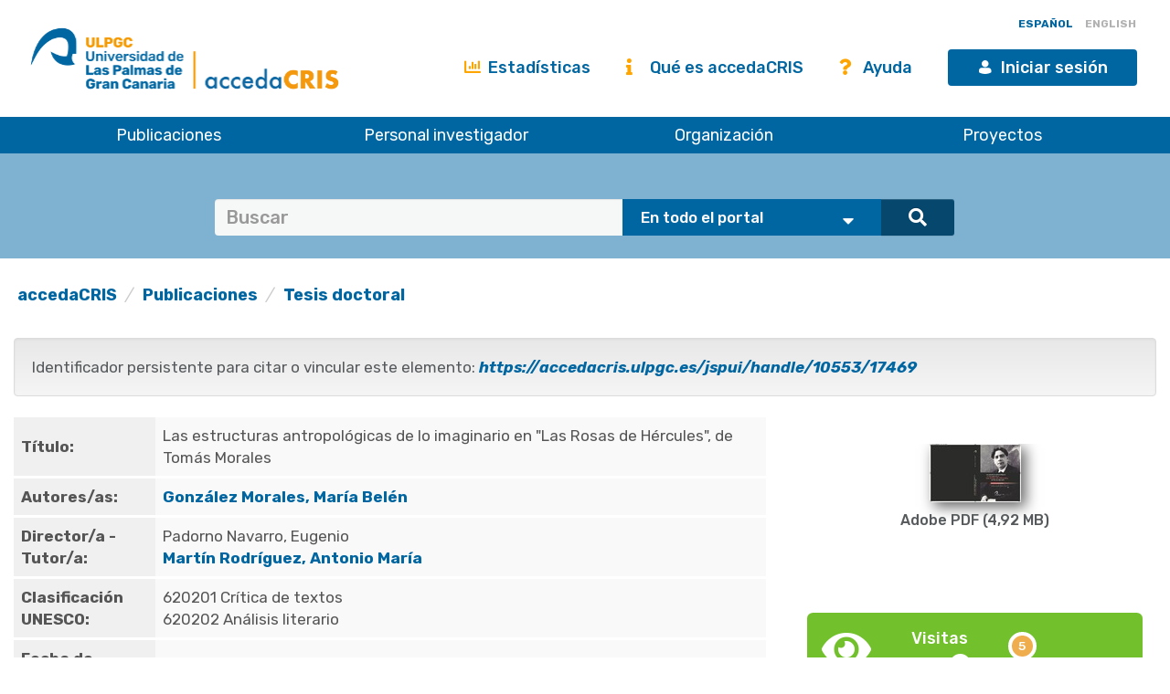

--- FILE ---
content_type: text/html;charset=UTF-8
request_url: https://accedacris.ulpgc.es/handle/10553/17469
body_size: 35542
content:















































<!DOCTYPE html>
<html>
<head>
    <title>Las estructuras antropológicas de lo imaginario en "Las Rosas de Hércules", de Tomás Morales | accedaCRIS</title>
    <meta http-equiv="Content-Type" content="text/html; charset=UTF-8" />
    <meta http-equiv="X-UA-Compatible" content="IE=edge"/>
    <meta name="Generator" content="DSpace CRIS-5.10.0-SNAPSHOT" />
    <meta name="viewport" content="width=device-width, initial-scale=1.0">

    <link href="https://fonts.googleapis.com/css?family=Lato" rel="stylesheet">
    <link rel="stylesheet" href="/static/css/jquery-ui-1.10.3.custom/redmond/jquery-ui-1.10.3.custom.css" type="text/css" />
    <link href="/css/researcher.css" type="text/css" rel="stylesheet" />
    <link href="/css/jdyna.css" type="text/css" rel="stylesheet" />
    <link rel="stylesheet" href="/static/css/bootstrap/bootstrap.min.css" type="text/css" />
    <link rel="stylesheet" href="/static/css/bootstrap/bootstrap-theme.min.css" type="text/css" />
    <link href="/static/css/fontawesome/css/all.min.css" rel="stylesheet">
    <link href="/static/css/jstree/themes/default/style.min.css" rel="stylesheet"/>
    <link rel="stylesheet" href="/static/css/bootstrap/dspace-theme.css" type="text/css" />
    <link rel="stylesheet" href="/css/orcid.css" type="text/css" />
    <link rel="stylesheet" type="text/css" href="/static/css/dataTables.bootstrap.min.css"/>
    <link rel="stylesheet" type="text/css" href="/static/css/buttons.bootstrap.min.css"/>
    <link rel="stylesheet" type="text/css" href="/static/css/responsive.bootstrap.min.css"/>
    <link rel="stylesheet" href="/static/css/bootstrap/dspace-theme.css" type="text/css" />
    <link rel="stylesheet" type="text/css" href="/css/bootstrap-datetimepicker.min.css" />

    
    <link rel="stylesheet" type="text/css" href="/static/css/tropico-ulpgc.css" />

    
    <link rel="stylesheet" type="text/css" href="/static/css/jquery-confirm.min.css" />
    <link rel="stylesheet" type="text/css" href="/static/css/custom.css" />

    
    <link type="text/css" rel="stylesheet" href="/static/css/slick.css" media="all" />
    <link type="text/css" rel="stylesheet" href="/static/css/ulpgcds.css" media="all" />
    <link type="text/css" rel="stylesheet" href="/static/css/ulpgcds-custom.css" media="all" />

    
    <link rel="search" type="application/opensearchdescription+xml" href="/open-search/description.xml" title="DSpace"/>
    
    
<link rel="schema.DCTERMS" href="http://purl.org/dc/terms/" />
<link rel="schema.DC" href="http://purl.org/dc/elements/1.1/" />
<meta name="DC.contributor" content="Padorno Navarro, Eugenio" xml:lang="es" />
<meta name="DC.contributor" content="Martín Rodríguez, Antonio María" xml:lang="es" />
<meta name="DC.creator" content="González Morales, María Belén" xml:lang="es" />
<meta name="DC.contributor" content="Departamento de Filología Española, Clásica y Árabe" xml:lang="es" />
<meta name="DCTERMS.dateAccepted" content="2016-06-18T02:30:44Z" scheme="DCTERMS.W3CDTF" />
<meta name="DCTERMS.dateAccepted" content="2018-06-06T08:09:54Z" scheme="DCTERMS.W3CDTF" />
<meta name="DCTERMS.available" content="2016-06-18T02:30:44Z" scheme="DCTERMS.W3CDTF" />
<meta name="DCTERMS.available" content="2018-06-06T08:09:54Z" scheme="DCTERMS.W3CDTF" />
<meta name="DCTERMS.issued" content="2015" xml:lang="es" scheme="DCTERMS.W3CDTF" />
<meta name="DC.identifier" content="https://accedacris.ulpgc.es/handle/10553/17469" scheme="DCTERMS.URI" />
<meta name="DC.description" content="Programa de doctorado: Literatura y Teoría de la Literatura" xml:lang="es" />
<meta name="DCTERMS.abstract" content="El presente trabajo, Las estructuras antropológicas de lo imaginario en Las Rosas de Hércules, de Tomás Morales, analiza la obra mayor de Tomás Morales (Moya, Gran Canaria, 10 de octubre de 1884 - Las Palmas de Gran Canaria, 15 de agosto de 1921) desde los presupuestos de la metodología de los estudios de lo imagínario y, en concreto, de Gilbert Durand." xml:lang="es" />
<meta name="DC.format" content="application/pdf" xml:lang="es" />
<meta name="DC.language" content="spa" xml:lang="es" />
<meta name="DC.rights" content="by-nc-nd" xml:lang="es" />
<meta name="DC.subject" content="620201 Crítica de textos" xml:lang="es" />
<meta name="DC.subject" content="620202 Análisis literario" xml:lang="es" />
<meta name="DC.title" content="Las estructuras antropológicas de lo imaginario en &quot;Las Rosas de Hércules&quot;, de Tomás Morales" xml:lang="es" />
<meta name="DC.type" content="info:eu-repo/semantics/doctoralThesis" xml:lang="es" />
<meta name="DC.type" content="Thesis" xml:lang="es" />
<meta name="DC.contributor" content="Departamento de Filología Española, Clásica Y Árabe" xml:lang="es" />
<meta name="DC.identifier" content="724650" xml:lang="es" />
<meta name="DC.rights" content="info:eu-repo/semantics/openAccess" xml:lang="es" />
<meta name="DC.identifier" content="TESIS-359125" xml:lang="es" />
<meta name="DC.identifier" content="Sí" xml:lang="es" />
<meta name="DC.contributor" content="Literatura Y Teoría De La Literatura" xml:lang="es" />

<meta name="citation_keywords" content="620201 Crítica de textos; 620202 Análisis literario; info:eu-repo/semantics/doctoralThesis; Thesis" />
<meta name="citation_title" content="Las estructuras antropológicas de lo imaginario en &quot;Las Rosas de Hércules&quot;, de Tomás Morales" />
<meta name="citation_dissertation_name" content="Las estructuras antropológicas de lo imaginario en &quot;Las Rosas de Hércules&quot;, de Tomás Morales" />
<meta name="citation_author" content="González Morales, María Belén" />
<meta name="citation_pdf_url" content="https://accedacris.ulpgc.es/jspui/bitstream/10553/17469/3/0724650_00000_0000.pdf" />
<meta name="citation_date" content="2015" />
<meta name="citation_abstract_html_url" content="https://accedacris.ulpgc.es/jspui/handle/10553/17469" />

    
    
    <script type='text/javascript' src="/static/js/jquery/jquery-3.5.1.min.js"></script>
    <script type='text/javascript' src='/static/js/jquery/jquery-ui-1.11.4.min.js'></script>
    <script type="text/javascript" src="/js/moment.js"></script>
    <script type='text/javascript' src='/static/js/bootstrap/bootstrap.min.js'></script>
    <script type='text/javascript' src='/static/js/holder.js'></script>
    <script type="text/javascript" src="/utils.js"></script>
    <script type='text/javascript' src='/static/js/custom-functions.js'></script>

    <script type='text/javascript' src='/static/js/custom.js'></script>
    <script type='text/javascript' src='/static/js/jquery-confirm.min.js'></script>
    <script type="text/javascript" src="/static/js/choice-support.js"> </script>
    <script type="text/javascript" src="/js/jdyna/jdyna.js"></script>
    <script type="text/javascript" src="/js/jquery.dataTables.min.js"></script>
    <script type="text/javascript" src="/js/dataTables.bootstrap.min.js"></script>
    <script type="text/javascript" src="/js/dataTables.buttons.min.js"></script>
    <script type="text/javascript" src="/js/buttons.bootstrap.min.js"></script>
    <script type="text/javascript" src="/js/buttons.html5.min.js"></script>
    <script type="text/javascript" src="/js/dataTables.responsive.min.js"></script>
    <script type="text/javascript" src="/js/bootstrap-datetimepicker.min.js"></script>
    <script type="text/javascript" src="/js/jszip.min.js"></script>
    <script type='text/javascript'>
        var j = jQuery.noConflict();
        var $ = jQuery.noConflict();
        var JQ = j;
        dspaceContextPath = "";
        jQuery(document).ready(function ($) {
            $('span[data-toggle="tooltip"]').tooltip();
            $('i[data-toggle="tooltip"]').tooltip();
        });
    </script>



    
    
    
    <script async src="https://www.googletagmanager.com/gtag/js?id=G-H00PP16QJD"></script>

    <script>

        window.dataLayer = window.dataLayer || [];

        function gtag(){dataLayer.push(arguments);}

        gtag('js', new Date());

        gtag('config', 'G-H00PP16QJD');


    </script>
    
    <script type="text/javascript"><!--
	j(document).ready(function() {

		

		
	});
	--></script>

	<script type="text/javascript" src="//cdn.plu.mx/widget-popup.js"></script>
    

    <!-- HTML5 shiv and Respond.js IE8 support of HTML5 elements and media queries -->
    <!--[if lt IE 9]>
        <script src="/static/js/html5shiv.js"></script>
        <script src="/static/js/selectivizr-min.js"></script>
        <script src="/static/js/respond.min.js"></script>
        <link rel="stylesheet" href="/static/css/bootstrap/dspace-theme-IElte9.css" type="text/css" />
        <![endif]-->

    <!--  Código para desactivar la indexación en robots de búsqueda de los handle seleccionados-->
    

</head>

    


<body class="undernavigation" dir="ltr">

<a class="sr-only" href="#content">Skip navigation</a>


<style>
    #export-biblio-panel .checkbox-inline { display: inline-block; }
    #export-biblio-panel input[type=submit] { width: 80px; margin: 0 15px; }
    #export-biblio-panel-2 .checkbox  { display: block; }
    #export-biblio-panel-2 input[type=submit] { width: 70%; margin: 15px 0; }
    #allexport-biblio-panel .checkbox-inline { display: inline-block; }
    #allexport-biblio-panel input[type=submit] { width: 80px; margin: 0 15px; }
    #thesisexport-biblio-panel .checkbox-inline { display: inline-block; }
    #thesisexport-biblio-panel input[type=submit] { width: 80px; margin: 0 15px; }
    #tftsexport-biblio-panel .checkbox-inline { display: inline-block; }
    #tftsexport-biblio-panel input[type=submit] { width: 80px; margin: 0 15px; }
    #nestedrpexport-biblio-panel .checkbox-inline { display: inline-block; }
    #nestedrpexport-biblio-panel input[type=submit] { width: 80px; margin: 0 15px; }
    
    #export-biblio-panel .checkbox-inline { display: none; }
    #export-biblio-panel input[type=submit] { width: 80px; margin: 0 15px; }
    #export-biblio-panel-2 .checkbox { display: none; }
    #export-biblio-panel-2 input[type=submit] { width: 70%; margin: 15px 0; }
    #allexport-biblio-panel .checkbox-inline { display: none; }
    #allexport-biblio-panel input[type=submit] { width: 80px; margin: 0 15px; }
    #thesisexport-biblio-panel .checkbox-inline { display: none; }
    #thesisexport-biblio-panel input[type=submit] { width: 80px; margin: 0 15px; }
    #tftsexport-biblio-panel .checkbox-inline { display: none; }
    #tftsexport-biblio-panel input[type=submit] { width: 80px; margin: 0 15px; }
    #nestedrpexport-biblio-panel .checkbox-inline { display: none; }
    #nestedrpexport-biblio-panel input[type=submit] { width: 80px; margin: 0 15px; }
    
</style>

<header class="ulpgcds-header">
    <div class="ulpgcds-header__top">
        
        <div class="ulpgcds-header__top__logo">
            <a href="https://www.ulpgc.es" title="Inicio web institucional de la ULPGC"></a>
            <a href="/" title="Inicio web Accedacris"></a>
        </div>

        
        

        
        <div class="col-md-12 hidden-mobile texto-derecha idiomas">
            
            
            
            <a onclick="javascript:document.repost.locale.value='es';
                    document.repost.submit();" href="?locale=es" class="locale">
                <span id="idioma-es" class="idioma">ESPAÑOL</span>
                
            </a>
            
            
            <a onclick="javascript:document.repost.locale.value='en';
                    document.repost.submit();" href="?locale=en" class="locale">
                
                <span id="idioma-en" class="idioma">ENGLISH</span>
            </a>
            
        </div>

        

        <div class="ulpgcds-header__top__links">

            <ul>

                

                <li class="hidden-mobile nologin"><a href="/statistics.jsp" class="ulpgcds-btn ulpgcds-btn--text"><i class="fas fa-chart-bar"></i> Estadísticas</a></li>
                <li class="hidden-mobile nologin"><a href="/acercade.jsp" class="ulpgcds-btn ulpgcds-btn--text"><i class="fas fa-info"></i> Qué es accedaCRIS</a></li>
                <li class="hidden-mobile nologin"><a href="/ayuda.jsp" class="ulpgcds-btn ulpgcds-btn--text"><i class="fas fa-question"></i> Ayuda</a></li>
                <li><a href="https://identificate.ulpgc.es/cas/login?service=https://accedacris.ulpgc.es/cas-login" class="ulpgcds-btn ulpgcds-btn--small ulpgcds-btn--primary"><span class="ulpgcds-btn__icon ulpgcds-icon-user" aria-hidden="true"></span>Iniciar sesión</a></li>







                <li><a class="nav-toggle hidden-desktop ulpgcds-btn ulpgcds-btn--small ulpgcds-btn--secondary" href="#"><span class="ulpgcds-btn__icon ulpgcds-icon-menu" aria-hidden="true"></span>Menú</a></li>

                

            </ul>

        </div>
    </div>
    <nav class="ulpgcds-header__bottom" id="main-menu">
        <ul id="menu-top" class="ulpgcds-header__bottom__menu">
            <li id="menu-top-1">
                <a href="/simple-search?query=&location=publications&rpp=50">Publicaciones</a>
                <ul>
                    <li id="menu-top-1a1"><a href="/simple-search?query=&location=publications&rpp=50">Investigación</a></li>
                    <li id="menu-top-1a2"><a href="/simple-search?query=&location=academic&rpp=50">Académicas</a></li>
                    <li id="menu-top-1a"><a href="/simple-search?query=&location=theses&rpp=50">Tesis</a></li>
                    <li id="menu-top-1b"><a href="/simple-search?query=&location=patents&rpp=50">Patentes</a></li>
                    <li id="menu-top-1d"><a href="/handle/10553/212">Revistas ULPGC</a></li>
                    <li id="menu-top-1f"><a href="/handle/10553/52718">Congresos ULPGC</a></li>
                    <li id="menu-top-1e"><a href="/handle/10553/30018">Vídeos ULPGC</a></li>
                    <li id="menu-top-1g"><a href="/handle/10553/76716">Datasets ULPGC</a></li>
                </ul>
                <span></span>
            </li>
            <li id="menu-top-2"><a href="/simple-search?query=&location=researcherprofiles">Personal investigador</a></li>
            <li><a href="/simple-search?query=&location=orgunits">Organización</a></li>
            <li><a href="/simple-search?query=&location=fundings">Proyectos</a></li>
        </ul>
    </nav>
</header>
<div class="layer-menu"></div>

<main id="content" role="main">
    
    <div id="buscador-global" class="container-fluid">
        <div class="container transparente">
            <div class="col-lg-12 col-md-12 col-sm-12">
                <form id="searchglobalprocessor" name="searchglobalprocessor" class="col-md-10 col-md-offset-1" action="/simple-search" method="get">
                    <div class="input-group barra-busqueda">
                        <input type="text" class="quebuscar form-control" name="query" value="" placeholder=Buscar términos >
                        <div class="dondebuscar input-group-btn search-panel">
                            <select id="buscador" class="opciones" name="location">
                                <option value="global">En todo el portal</option>
                                <option
                                        
                                        value="publications">Publicaciones Investigación</option>
                                <option
                                        
                                        value="academic">Publicaciones Académicas</option>
                                <option
                                        
                                        value="theses">Tesis</option>
                                <option
                                        
                                        value="fundings">Proyectos</option>
                                <option
                                        
                                        value="patents">Patentes</option>
                                <option
                                        
                                        value="researcherprofiles">Personal Investigador</option>
                                <option
                                        
                                        value="orgunits">Organizaci&oacute;n</option>
                                <option
                                        
                                        value="journals">Revistas</option>

                            </select>
                        </div>
                        <span class="lupa input-group-btn">
                                        <button class="btn btn-primary" type="submit"><i class="fa fa-search"></i></button>
                                    </span>
                    </div>
                    <input type="hidden" name="idioma-actual" id="idioma-actual" value="es" />
                </form>
            </div>
        </div>
    </div>

    <script type="text/javascript">
        jQuery(document).ready(function($){ // reemplazar $ por jQuery
            //let parametros = new URLSearchParams(window.location.search);
            let parametros = "es";
            if(parametros == "en"){
                $(".contacto").text('Contact');
                $(".direccion").text('Address');
                $(".enlaces").text('Links');
                $(".legal").text('Legal advice');
                $(".accesible").text('Accesssibility');
                $(".about").text('About this Website');
                $(".maps").text('See in Google Maps');
                $('#idioma-es').addClass('discreta');
                $('#idioma-en').removeClass('discreta');
                $("#buscador option[value='global']").text('The whole portal');
                $("#buscador option[value='orgunits']").text('Organizations');
                $("#buscador option[value='academic']").text('Academic Publications');
                $("#buscador option[value='patents']").text('Patents');
                $("#buscador option[value='fundings']").text('Fundings');
                $("#buscador option[value='publications']").text('Research Publications');
                $("#buscador option[value='journals']").text('Journals');
                $("#buscador option[value='researcherprofiles']").text('Researchers');
                $("#buscador option[value='theses']").text('Theses');
            } else {
                $(".contacto").text('Contacto');
                $('#idioma-en').addClass('discreta');
                $('#idioma-es').removeClass('discreta');
            }

            function control_scroll(e) {
                //Variable de scroll
                var scrollAmount = $(window).scrollTop();
                var h_foot=$('#footer').height();
                //Obtenemos altura y anchura del navegador
                h_win=$(window).height();
                w_win=$(window).width();
                //Reducir cabecera al hacer scroll a +100px
                if(scrollAmount>200){
                    if(!$('#cabecera').hasClass('stick')){
                        $('#cabecera').addClass('stick');
                        $('#top-1').hide();
                        $('#top-2').css('top','26px');
                        $('#iniciar-sesion').hide();
                    }
                }else{
                    $('#cabecera').removeClass('stick');
                    $('#top-1').show();
                    $('#top-2').css('top','30px');
                    $('#iniciar-sesion').show();
                }
            }
            $(window).scroll(control_scroll);
        });
    </script>
    


    

    <div class="fullheight container mt-25">





































	





<ol class="breadcrumb texto-izquierda">

  <li><a href="/">accedaCRIS</a></li>

  <li><a href="/handle/10553/30001">Publicaciones</a></li>

  <li><a href="/handle/10553/30017">Tesis doctoral</a></li>

</ol>


	
	<div class="row">
		<div class="col-sm-12 col-md-12 col-lg-12">
			

			

				
				
			<div class="well texto-17">Identificador persistente para citar o vincular este elemento:
				<a href="https://accedacris.ulpgc.es/jspui/handle/10553/17469"><i>https://accedacris.ulpgc.es/jspui/handle/10553/17469</i></a>
			</div>

		</div>
		

	</div>
	

	<div class="row">
		<div id="wrapperDisplayItem" class="col-lg-8">

			
			<table class="table itemDisplayTable">
<td class="metadataFieldLabel">Título:&nbsp;</td><td class="metadataFieldValue">Las&#x20;estructuras&#x20;antropológicas&#x20;de&#x20;lo&#x20;imaginario&#x20;en&#x20;&quot;Las&#x20;Rosas&#x20;de&#x20;Hércules&quot;,&#x20;de&#x20;Tomás&#x20;Morales</td></tr>
<td class="metadataFieldLabel">Autores/as:&nbsp;</td><td class="metadataFieldValue"><a href="/browse?type=author&amp;authority=rp01425&amp;authority_lang=es" class="authority author">González&#x20;Morales,&#x20;María&#x20;Belén</a>&nbsp;<a href="/cris/rp/rp01425" class="authority"><span data-toggle="tooltip" data-placement="top" title="Perfil investigador/a" class="fa fa-user undefinedstaff"></span></a></td></tr>
<td class="metadataFieldLabel">Director/a :&nbsp;</td><td class="metadataFieldValue"><a href="/browse?type=author&amp;value=Padorno+Navarro%2C+Eugenio&amp;value_lang=es">Padorno&#x20;Navarro,&#x20;Eugenio</a><br /><a href="/browse?type=author&amp;authority=rp01793&amp;authority_lang=es" class="authority author">Martín&#x20;Rodríguez,&#x20;Antonio&#x20;María</a>&nbsp;<a href="/cris/rp/rp01793" class="authority"><span data-toggle="tooltip" data-placement="top" title="Perfil investigador/a" class="fa fa-user undefinedstaff"></span></a></td></tr>
<td class="metadataFieldLabel">Clasificación UNESCO:&nbsp;</td><td class="metadataFieldValue">620201&#x20;Crítica&#x20;de&#x20;textos<br />620202&#x20;Análisis&#x20;literario</td></tr>
<td class="metadataFieldLabel">Fecha de publicación:&nbsp;</td><td class="metadataFieldValue">2015</td></tr>
<td class="metadataFieldLabel">Resumen:&nbsp;</td><td class="metadataFieldValue">El&#x20;presente&#x20;trabajo,&#x20;Las&#x20;estructuras&#x20;antropológicas&#x20;de&#x20;lo&#x20;imaginario&#x20;en&#x20;Las&#x20;Rosas&#x20;de&#x20;Hércules,&#x20;de&#x20;Tomás&#x20;Morales,&#x20;analiza&#x20;la&#x20;obra&#x20;mayor&#x20;de&#x20;Tomás&#x20;Morales&#x20;(Moya,&#x20;Gran&#x20;Canaria,&#x20;10&#x20;de&#x20;octubre&#x20;de&#x20;1884&#x20;-&#x20;Las&#x20;Palmas&#x20;de&#x20;Gran&#x20;Canaria,&#x20;15&#x20;de&#x20;agosto&#x20;de&#x20;1921)&#x20;desde&#x20;los&#x20;presupuestos&#x20;de&#x20;la&#x20;metodología&#x20;de&#x20;los&#x20;estudios&#x20;de&#x20;lo&#x20;imagínario&#x20;y,&#x20;en&#x20;concreto,&#x20;de&#x20;Gilbert&#x20;Durand.</td></tr>
<td class="metadataFieldLabel">Descripción:&nbsp;</td><td class="metadataFieldValue">Programa&#x20;de&#x20;doctorado:&#x20;Literatura&#x20;y&#x20;Teoría&#x20;de&#x20;la&#x20;Literatura</td></tr>
<td class="metadataFieldLabel">Departamento:&nbsp;</td><td class="metadataFieldValue"><a href="/browse?type=author&amp;value=Departamento+de+Filolog%C3%ADa+Espa%C3%B1ola%2C+Cl%C3%A1sica+Y+%C3%81rabe&amp;value_lang=es">Departamento&#x20;de&#x20;Filología&#x20;Española,&#x20;Clásica&#x20;Y&#x20;Árabe</a></td></tr>
<td class="metadataFieldLabel">URI:&nbsp;</td><td class="metadataFieldValue"><a href="https://accedacris.ulpgc.es/handle/10553/17469">https://accedacris.ulpgc.es/handle/10553/17469</a></td></tr>
<td class="metadataFieldLabel">Derechos:&nbsp;</td><td class="metadataFieldValue">by-nc-nd</td></tr>
<tr><td class="metadataFieldLabel">Colección:</td><td class="metadataFieldValue"><a href="/handle/10553/30017">Tesis doctoral</a><br/></td></tr>
</table>
<div id="file_box"  class="col-lg-12  panel-body" style="display:flex;height:100%"><div class="media-body text-center"><div class="col-lg-12 col-md-12 col-sm-12" style="display:inline-block;align-self:flex-top"><div class="media">
<div class="media-body text-center"><a target="_blank" href="/bitstream/10553/17469/3/0724650_00000_0000.pdf"><img style="box-shadow:5px 5px 14px #666666"  height="145" width="100" src="/retrieve/108221/0724650_00000_0000.pdf.jpg" id="thumb_0"alt="miniatura" /></a><h5></h5> <h5>Adobe PDF (4,92 MB) </h5></div></div></div></div></div>
				
			

			
			

			

			


			<a class="btn btn-default" href="/handle/10553/17469?mode=full">
				Vista completa
			</a>
			
			<form target="blank" class="form-inline"  id="exportform" action="/references">

				<div id="export-biblio-panel">
					
					
					<label class="radio-inline">
						<input id="refman" type="radio" name="format" value="refman" />Refman
					</label>


					
					
					<label class="radio-inline">
						<input id="endnote" type="radio" name="format" value="endnote" />EndNote
					</label>


					
					
					<label class="radio-inline">
						<input id="bibtex" type="radio" name="format" value="bibtex"  checked="checked"/>Bibtex
					</label>


					
					
					<label class="radio-inline">
						<input id="refworks" type="radio" name="format" value="refworks" />RefWorks
					</label>


					
					
					<label class="radio-inline">
						<input id="excel" type="radio" name="format" value="excel" />Excel
					</label>


					
					
					<label class="radio-inline">
						<input id="csv" type="radio" name="format" value="csv" />CSV
					</label>


					
					
					<label class="radio-inline">
						<input id="pdf" type="radio" name="format" value="pdf" />PDF
					</label>


					
					<label class="checkbox-inline">
						<input type="checkbox" id="email" name="email" value="true"/>Mandar vía correo eléctronico
					</label>
					<input type="hidden" name="item_id" value="10499" />
					<input id="export-submit-button" class="btn btn-default" type="submit" name="submit_export" value="Exporta" />
				</div>
			</form>
			


			
		</div>

			

		<div class="col-lg-4">

			<div class="row">
				<div class="col-lg-12 col-md-4 col-sm-6 mb-10 col-xs-12">
					<div class="media media-body text-center" id='thumbnail'>
					</div>
				</div>

				


				




				
					
					
					
				
					
					
					
				
					
					
					
				
					
					
					
						

							<script type="text/javascript">
								j(document).ready(function() {
									var obj = JSON.parse('{"link":"https://accedacris.ulpgc.es/jspui/cris/stats/item.html?handle\u003d10553/17469"}');
									j( "div" ).data( "moreLink", obj );
									j( "#metric-counter-view" ).wrap(function() {
										return "<a target='_blank' href='" + j( "div" ).data( "moreLink" ).link + "'></a>";
									}).append(" <i class='fa fa-info-circle' data-toggle='tooltip' title='Get updated citations from database'></i>");

									jQuery('[data-toggle="tooltip"]').tooltip();
								});
							</script>
						
						<div class="col-lg-12 col-md-4 col-sm-6 col-xs-12 box-view">
							<div class="media view">
								<div class="media-left">
									<i class="fa fa-eye"></i>
								</div>
								<div class="media-body text-center">
									<h4 class="media-heading">Visitas
										
		<span class="pull-right">
		
		<span class="metric-ranking arc">
			<span class="circle" data-toggle="tooltip" data-placement="bottom"
				  title="Este artículo se está en la parte superior 5% de los artículos de este repositorio según el número de Vistas">
				5
			</span>
		</span>
		</span>
										
									</h4>
									<span id="metric-counter-view" class="metric-counter">
		
			
				
					
						288
					
					
				
			
			
		
		</span>
								</div>
								
								<div class="row">
									<div class="col-lg-12 text-center small">
										actualizado el 10-ene-2026
									</div>
								</div>
							</div>
						</div>
					
				
					
					
					
						

							<script type="text/javascript">
								j(document).ready(function() {
									var obj = JSON.parse('{"link":"https://accedacris.ulpgc.es/jspui/cris/stats/item.html?handle\u003d10553/17469\u0026amp;type\u003dbitstream"}');
									j( "div" ).data( "moreLink", obj );
									j( "#metric-counter-download" ).wrap(function() {
										return "<a target='_blank' href='" + j( "div" ).data( "moreLink" ).link + "'></a>";
									}).append(" <i class='fa fa-info-circle' data-toggle='tooltip' title='Get updated citations from database'></i>");

									jQuery('[data-toggle="tooltip"]').tooltip();
								});
							</script>
						
						<div class="col-lg-12 col-md-4 col-sm-6 col-xs-12 box-download">
							<div class="media download">
								<div class="media-left">
									<i class="fa fa-cloud-download"></i>
								</div>
								<div class="media-body text-center">
									<h4 class="media-heading">Descargas
										
									</h4>
									<span id="metric-counter-download" class="metric-counter">
		
			
				
					
						708
					
					
				
			
			
		
		</span>
								</div>
								
								<div class="row">
									<div class="col-lg-12 text-center small">
										actualizado el 10-ene-2026
									</div>
								</div>
							</div>
						</div>
					
				
				

				<div class="col-lg-12 col-md-4 col-sm-6 col-xs-12">
					<div class="media google">
						<div class="media-left">
							<img src="/image/google-favicon-png.ico" />
						</div>
						<div id="googleCitedResult" class="media-body text-center">
							<h4 class="media-heading">Google Scholar<sup>TM</sup><br/></h4>
							<span class="metric-counter"><a data-toggle="tooltip" target="_blank" title="Accede a la información de Google Scholar" href="https://scholar.google.com/scholar?as_q=&as_epq=Las estructuras antropológicas de lo imaginario en "Las Rosas de Hércules", de Tomás Morales&as_occt=any">Verifica</a></span>
						</div>
					</div>
				</div>
				<br class="visible-lg" />
				

				

				<br style="clear:both" />

				<div class="col-lg-12 col-md-12 col-sm-12 col-xs-12 mt-50 mb-50">

					<h4 style="text-align: center">
						Comparte
					</h4>
					<hr>
						
					<!-- Go to www.addthis.com/dashboard to customize your tools -->
					<div class="addthis_inline_share_toolbox"></div>
					<script type="text/javascript" src="//s7.addthis.com/js/300/addthis_widget.js#pubid=ra-5e57e4c54f79240a"></script>
				</div>

				<br style="clear:both" />

				<div class="col-lg-12 col-md-12 col-sm-12 col-xs-12 mb-50">

					<h4 style="text-align: center">
						Exporta metadatos
					</h4>
					<hr>

					<form target="blank" class="form-inline"  id="exportform" action="/references">

						<div id="export-biblio-panel-2">
							
							
							<label class="radio-inline">
								<input id="refman" type="radio" name="format" value="refman" />Refman
							</label>


							
							
							<label class="radio-inline">
								<input id="endnote" type="radio" name="format" value="endnote" />EndNote
							</label>


							
							
							<label class="radio-inline">
								<input id="bibtex" type="radio" name="format" value="bibtex"  checked="checked"/>Bibtex
							</label>


							
							
							<label class="radio-inline">
								<input id="refworks" type="radio" name="format" value="refworks" />RefWorks
							</label>


							
							
							<label class="radio-inline">
								<input id="excel" type="radio" name="format" value="excel" />Excel
							</label>


							
							
							<label class="radio-inline">
								<input id="csv" type="radio" name="format" value="csv" />CSV
							</label>


							
							
							<label class="radio-inline">
								<input id="pdf" type="radio" name="format" value="pdf" />PDF
							</label>


							
							<label class="checkbox">
								<input type="checkbox" id="email" name="email" value="true"/> Mandar vía correo eléctronico
							</label>
							<input type="hidden" name="item_id" value="10499" />
							<input id="export-submit-button" class="btn btn-default" type="submit" name="submit_export" value="Exporta" />
						</div>
					</form>

				</div>

			</div>


		</div>
	</div>


	
	<div class="modal fade" id="dialogPMC" role="dialog" aria-labelledby="myModalLabel" aria-hidden="true">
		<div class="modal-dialog">
			<div class="modal-content">

			</div>
		</div>
	</div>
	


	</div>
	</div>
	<div id="end" class="container">
			
		
		<br/>
			
		
		<p class="text-center alert alert-info">Los elementos en ULPGC accedaCRIS están protegidos por derechos de autor con todos los derechos reservados, a menos que se indique lo contrario.</p>
		
	</div>

	<input type="hidden" name="isAdmin" id="isAdmin" value="false" />
	
	<input type="hidden" name="idioma_actual" id="idioma_actual" value="es" />





















</div>

</main>







<footer>
	
	<a href="/htmlmap"></a>

	<div class="ulpgcds-footer">
		<div class="ulpgcds-footer__top wrapper">
			<div class="row">
				<div class="col-6">
					<div class="footer-logo"></div>
					<div class="row">
						<div class="col-6">
							<div class="columna_pie"><div>
								<h3>Dirección</h3>
								<p>Juan de Quesada, 30</p>
								<p>35001 Las Palmas de Gran Canaria</p>
								<p>España</p>
								<p><a href="https://www.google.es/maps/place/Universidad+de+Las+Palmas+de+Gran+Canaria+-+ULPGC/@28.0990409,-15.4898954,12z/data=!4m8!1m2!2m1!1suniversidad+de+las+palmas+de+gran+canaria!3m4!1s0xc409514173e77eb:0xbda0edfa5e221aaa!8m2!3d28.0990409!4d-15.4198576?dcr=0" target="_blank">Ver en Google Maps</a></p>
							</div>
							</div>
						</div>
						<div class="col-6">
							<div class="columna_pie">
								<h3>Contacto</h3>
								<p><strong>E-mail:</strong> <a href="mailto:accedacris@ulpgc.es">accedacris@ulpgc.es</a></p>
								<p><strong>Tlf: </strong>(+34) 928 45 8063</p>
							</div>
						</div>
					</div>
					<div class="ulpgcds-footer__social">
						<h3>Conecta con nosotros</h3>
						<ul>
							<li class="twitter"><a href="https://twitter.com/ulpgcresearch" class="ulpgcds-btn ulpgcds-btn--ghost ulpgcds-btn--icon" target="_blank"><i class="ulpgcds-btn__icon ulpgcds-icon-twitter"></i><span>Twitter</span></a></li>
							<li class="facebook"><a href="https://es-es.facebook.com/ulpgcresearch" class="ulpgcds-btn ulpgcds-btn--ghost ulpgcds-btn--icon" target="_blank"><i class="ulpgcds-btn__icon ulpgcds-icon-facebook"></i><span>Facebook</span></a></li>
							<li class="youtube"><a href="https://www.youtube.com/channel/UC987NTd7PpHGV9n9ATGCTeA" class="ulpgcds-btn ulpgcds-btn--ghost ulpgcds-btn--icon" target="_blank"><i class="ulpgcds-btn__icon ulpgcds-icon-youtube"></i><span>YouTube</span></a></li>
						</ul>
					</div>
				</div>
				<div class="col-3">
					<div class="columna_pie ultima"><div>
						<h3>Legal</h3>
						<p><a target="_blank" href="https://www.ulpgc.es/sobre-esta-web/aviso-legal">Aviso Legal</a></p>
						<p><a target="_blank" href="https://www.ulpgc.es/sobre-esta-web/cookies">Cookies</a></p>
						<p><a target="_blank" href="https://ulpgc.es/sobre-esta-web/accesibilidad">Accesibilidad</a></p>
					</div>
					</div>
				</div>
				<div class="col-3">
					<div class="columna_pie ultima"><div>
						<h3>De interés</h3>
						<p><a href="/acercade.jsp">Qué es accedaCRIS</a></p>
						<p><a href="/statistics.jsp">Estadísticas</a></p>
						<p><a href="/ayuda.jsp">Ayuda</a></p>
					</div>
					</div>
				</div>
			</div>
		</div>
		<div class="ulpgcds-footer__bottom">
			<div class="wrapper">
				<p>© Universidad de Las Palmas de Gran Canaria · ULPGC</p>
			</div>
		</div>
	</div>

</footer>


<script type="text/javascript" src="/static/js/slick.js"></script>
<script type="text/javascript" src="/static/js/ulpgcds.js"></script>

</body>

</html>
